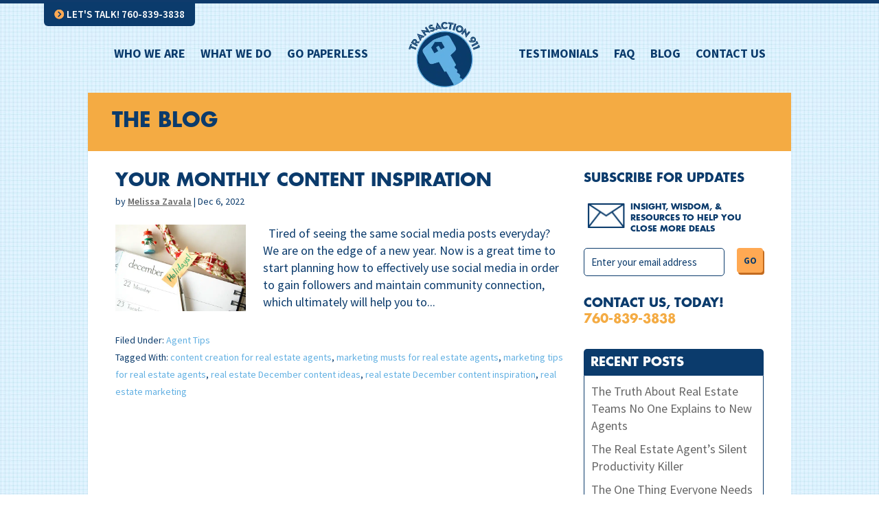

--- FILE ---
content_type: text/css
request_url: https://transaction911.com/wp-content/themes/divi-ETS-child-theme/style.css?ver=4.27.5
body_size: 7882
content:
/*
Theme Name: Divi Child Theme
Description: Divi Child Theme
Author:  Ryan Saucerman
Author URI:  https://www.explorethatstore.com/
Template: Divi
Version:  3.0.0
*/

@import url("../Divi/style.css");
 
/* =Theme customizations
------------------------------------------------------- */

@font-face {
    font-family: Futura;
    src: url(/wp-content/fonts/FuturaStd-Bold.otf);
    font-weight:800;
}

h1, h2, h3, h4, h5, h6 {
    font-weight: 800;
    text-transform: uppercase;
	font-family: Futura;
	font-weight:800;
	padding-bottom: 5px;
}

.btn {
    padding: 8px 20px;
    border-radius: 4px;
    display: inline-block;
    min-width: 150px;
    text-align: center;
    text-decoration: none!important;
    text-transform: uppercase;
	font-weight:700!important;
}

.yellow-btn {
    color: #0b3b6c;
    background: #ffa953;
    -webkit-box-shadow: 2px 3px 0px 0px rgba(195,107,31,1);
    -moz-box-shadow: 2px 3px 0px 0px rgba(195,107,31,1);
    box-shadow: 2px 3px 0px 0px rgba(195,107,31,1);
}

#main-content {
    background-color: transparent!important;
}

.et_pb_section {
    background-color: transparent!important;
}

p a{
	text-decoration:underline!important;
	font-weight:600!important;
}

p.med-p {
    font-weight: 600;
    font-size: 22px;
}

#et-secondary-nav li ul, #top-header {
    background-color: transparent;
}

#top-header a {
    color: #000!important;
	font-size:14px!important;
}

div#top-header {
    border-top: 5px solid #0f3b6c;
}

div#et-info a:last-of-type {
    display: none!important;
}

#et-info a {
    background: #0b3b6c;
    color: #fff!important;
    font-size: 15px!important;
    padding: 8px 15px;
    border-bottom-left-radius: 6px;
    border-bottom-right-radius: 6px;
    text-align: center!important;
}

#et-info a span {
    margin-right: 0!important;
}

#et-info #et-info-phone:before {
    position: relative;
    top: 0px;
    margin-right: 4px;
    content: "\f138";
    font-family: "Font Awesome 5 Free"!important;
    font-weight: 900!important;
    font-size: 14px;
    color: #ffa953;
}

blockquote {
    border-color: #66b1e2!important;
	font-size: 20px!important;
}

.single-post blockquote {
    border-color: #66b1e2!important;
    font-size: 22px!important;
    color: #66b1e2!important;
}

.lt-blue {
    color: #66b1e2;
}

.blue {
	color: #1c3b6d;
}

.yellow {
    color: #f4ab43!important;
}

.grey {
	color: #555555;
}

#main-content .container {
    padding-top: 135px!important;
}

h3.lt-blue{
	text-transform:unset;
}

.et_pb_widget.widget_recent_entries ul li a:hover {
    text-decoration: underline;
}

 .mobile_menu_bar:before {
    color: #0e3b6c;
}

#main-content ul ul {
    padding-bottom: 0px!important;
}


.page-what-we-do .et_pb_text_inner ul li {
    list-style: none;
    position: relative;
    margin-bottom: 10px;
}

.page-what-we-do .et_pb_text_inner ul li:before {
    content: "\4e";
    font-family: ETmodules;
    position: absolute;
    left: -20px;
}

#left-area ol, 
.comment-content ol, 
.entry-content ol, 
.et-l--body ol, 
.et-l--footer ol, 
.et-l--header ol, 
body.et-pb-preview #main-content .container ol {
    padding: 10px 0 23px 20px;
    line-height: 26px;
    list-style-position: outside;
    list-style-type: decimal;
}

#left-area ol li, 
.comment-content ol li, 
.entry-content ol li, 
.et-l--body ol li, 
.et-l--footer ol li, 
.et-l--header ol li, 
body.et-pb-preview #main-content .container ol li {
    margin-bottom: 5px;
}

/* ---------------------------------------------------
 == HOMEPAGE STYLES 
 --------------------------------------------------- */

.et_pb_row.et_pb_row_1.home-row-1.home-row {
    margin-top: 10px;
}

.home-row p.lg-p {
    font-size: 28px;
    line-height: 1.2em;
    padding-bottom: 16px;
}

.home-row-1 p {
    font-weight: 600;
    font-size: 20px;
    margin: 0 auto;
}

.home-row-2.home-row {
    padding: 50px 0 15px!important;
}

.home-row-2 .et_pb_module.et_pb_code.et_pb_code_0 {
    padding-top: 0px;
    padding-left: 35px!important;
    padding-right: 35px!important;
    padding-bottom: 40px!important;
}

.home-row-2 p{
	color:#fff;
}

.home-row-2 p.med-p {
    margin-bottom: 1em;
}

.home-row-4.home-row {
    margin-top: 15px;
    padding: 30px;
}


div#gform_wrapper_1,
div#gform_wrapper_3{
    margin: 0px!important;
}

.gform_wrapper li.hidden_label input {
    margin-top: 0px!important;
}

.gform_wrapper .gform_body input,.gform_wrapper .gform_body textarea {border: 1px solid #0b3b6c;border-radius: 5px;padding: 10px!important;}

.gform_wrapper .gform_body input::placeholder, 
.gform_wrapper .gform_body textarea::placeholder {
    color: #0b3b6c!important;
}

input#gform_submit_button_1,
input#gform_submit_button_2,
input#gform_submit_button_3,
input#gform_submit_button_4,
input#gform_submit_button_5,
input#gform_submit_button_6 {
    color: #0b3b6c;
    background: #ffa953;
    -webkit-box-shadow: 2px 3px 0px 0px rgba(195,107,31,1);
    -moz-box-shadow: 2px 3px 0px 0px rgba(195,107,31,1);
    box-shadow: 2px 3px 0px 0px rgba(195,107,31,1);
     padding: 9.5px 20px;
    border-radius: 4px;
    display: inline-block;
    text-align: center;
    text-decoration: none!important;
    text-transform: uppercase;
	font-weight:700!important;
	border:none!important;
}

input#gform_submit_button_3,
input#gform_submit_button_6 {
    padding: 9.5px!important;
    margin: 0px!important;
}

.home-row-5.home-row {
    padding-bottom: 0px;
    padding-top: 55px;
}

.help-mod {
    display: flex;
    align-items: center;
    padding: 15px 19px;
    border-radius: 4px;
    -webkit-box-shadow: 2px 3px 10px 2px rgba(0,0,0,0.2);
    -moz-box-shadow: 2px 3px 10px 2px rgba(0,0,0,0.2);
    box-shadow: 2px 3px 10px 2px rgba(0,0,0,0.2);
}

.help-mod h3 {
    margin-top: 20px!important;
    padding-bottom: 7px!important;
    font-weight: 600;
    font-family: 'Source Sans Pro',Helvetica,Arial,Lucida,sans-serif;
    text-transform: capitalize;
    font-size: 22px;
}

.gform_wrapper#gform_wrapper_2 {
    margin: 22px 0 0;
    max-width: 100%;
}

.gform_wrapper#gform_wrapper_2 ul li.gfield {
    margin-top: 12px;
    padding-top: 0;
}

.gform_wrapper#gform_wrapper_2 .gform_footer {
    padding: 0;
    margin: 16px 0 0;
    clear: both;
    width: 100%;
    text-align: left;
}

.gform_wrapper#gform_wrapper_2 li#field_2_5 {
    padding-right: 0px!important;
}

.home-row-7.home-row {
    padding-bottom: 45px;
}

/* ------------------------
 * PRIVACY POLICY  
 * ----------------------*/

#privacy h1,
#privacy h2 {
    text-shadow: none !important;
    padding-bottom: 30px;
    padding-top: 30px;
}

/* ---------------------------------------------------
 == OTHER PAGE GENERAL STYLES 
 --------------------------------------------------- */

.header-row {
    padding: 25px 35px!important;
}

.header-row h1 {
    padding-bottom: 0px!important;
    font-size: 40px;
}

.content-row {
    padding: 30px 40px 30px!important;
}

.content-row h2.uppercase,
.content-row h2{
    font-size: 26px;
	padding-bottom: 20px;
}

.content-row h3 {
    font-size: 20px;
	line-height: 1.2em;
    padding-bottom: 20px;
}

.content-row p {
    padding-bottom: 20px!important;
}

.content-row p img {
    margin-bottom: 10px;
}

h3.lead-h3 {
    background: #0b3b6c;
    color: #fff;
    padding: 10px 15px;
}

.sidebar-content {
    padding: 15px;
    border: 1px solid;
}

.sidebar-content img{
	margin-bottom:15px;
}

#recent-posts-3 h4.widgettitle,
#recent-posts-4 h4.widgettitle{
    background: #0b3b6c;
    color: #fff;
    padding: 10px;
    border-top-left-radius: 5px;
    border-top-right-radius: 5px;
}

#recent-posts-3 ul,
#recent-posts-4 ul {
    padding: 10px!important;
    border: 1px solid;
	border-bottom-left-radius: 5px;
    border-bottom-right-radius: 5px;
}

.widget_search #s {
    width: 70%;
    -webkit-border-radius: 3px;
    -moz-border-radius: 3px;
    border-radius: 3px;
    margin-right: 5px!important;
}

.widget_search #searchsubmit {
    position: static!important;
}

input#searchsubmit {
    color: #0b3b6c!important;
    background: #ffa953!important;
    -webkit-box-shadow: 2px 3px 0px 0px rgba(195,107,31,1);
    -moz-box-shadow: 2px 3px 0px 0px rgba(195,107,31,1);
    box-shadow: 2px 3px 0px 0px rgba(195,107,31,1);
    padding: 9.5px 20px;
    border-radius: 4px;
    display: inline-block;
    text-align: center;
    text-decoration: none!important;
    text-transform: uppercase;
    font-weight: 700!important;
    border: none!important;
}

div#custom_html-3 p.blue-back,
div#custom_html-4 p.blue-back{
    background: #0b3b6b!important;
    -webkit-box-shadow: 2px 3px 0px 0px rgba(195,107,31,1);
    -moz-box-shadow: 2px 3px 0px 0px rgba(195,107,31,1);
    box-shadow: 4px 5px 0px 0px rgb(97, 176, 227);
    color: #fff;
    padding: 10px 15px!important;
    border-radius: 5px;
    margin-top: 10px!important;
}

.enews-signup {
    display: flex;
    align-items: center;
    margin: 20px 0;
}

.enews-signup img{
	display:inline-block;
}

.enews-signup h5 {
    font-size: 12px!important;
    display: inline-block;
    width: 75%;
    margin-left: 8px;
    line-height: 1.4em;
    padding-bottom: 0px!important;
}

div#gform_wrapper_4 {
    margin: 0px;
}

.gform_wrapper#gform_wrapper_4 .gform_footer {
    padding: 0;
    margin: 16px 0 0;
    clear: both;
    width: 100%;
}

/* ---------------------------------------------------
 == BLOG OVERVIEW PAGE STYLES 
 --------------------------------------------------- */

.post-content:after {content: "";display: table;clear: both;}

.post-content {
    margin-bottom: 35px;
}

.posts-row article h2.entry-title {
    padding-bottom: 5px;
    font-size: 26px!important;
}

.categories-tags {
    clear: both;
}

.categories-tags p {
    padding-bottom: 0px!important;
}

.categories-tags p a {
    font-weight: 500!important;
    text-decoration: none!important;
}

article.et_pb_post:after {
    content: "";
    display: table;
    clear: both;
}

.categories-tags p {
    padding-bottom: 0px!important;
    font-size: 14px;
}

.textwidget.custom-html-widget {
    margin-bottom: 30px;
}

/* ---------------------------------------------------
 == BLOG DETAIL PAGES STYLES 
 --------------------------------------------------- */

.single .post-header-row,
.archive .post-header-row {
    background-color: #f4ab43;
    padding: 25px 35px!important;
}

.single .post-content,
.archive .post-content{
    padding: 30px 40px 30px!important;
    background: #fff;
}

.single .post-header-row h1 {
    padding-bottom: 0px!important;
    font-size: 40px;
    color: #fff;
}

.single .categories-tags {
    margin-top: 20px;
    margin-bottom: 15px;
}

#comment-wrap {
    padding-top: 0px;
}



.ts-text-portion h4.uppercase {
    font-size: 40px;
    color: #fff;
}

.ts-text-portion p.lg-p {
    font-size: 28px;
    color: #fff;
}

.bottom-section {
    clear: both;
    margin-top: 10px;
    padding-top: 10px;
    border-top: 2px dotted #fff;
}
.bottom-section::after {
	content:"";
	display:table;
	clear:both;
}

.bs-text-portion {
    margin-left: 20px;
}

.bs-text-portion h5 {
    color: #fff;
    font-size: 21px;
}

.bs-text-portion p.lg-p {
    color: #fff;
    font-size: 23px;
}

.blog-newsletter-section {
    max-width: 830px;
    background: #66b1e2;
    padding: 20px 60px;
}

.gform_wrapper#gform_wrapper_3 .gform_footer {
    padding: 0;
    margin: 16px 0 0;
    clear: both;
    width: 100%;
}

#custom_html-7 .textwidget.custom-html-widget ul li{
	padding-left:0px!important;
}

#footer-widgets .footer-widget li:before{
	display:none!important;
}

#custom_html-8 li {
    padding-left: 0px!important;
    font-size: 44px;
    display: inline-block;
    margin-right: 5px;
}

#main-footer .footer-widget h4 {
    color: #ffffff;
    margin-bottom: 10px;
}

#custom_html-6 p {
    padding-bottom: .5em;
}

#custom_html-6 p a{
    text-decoration:none!important;
}

#custom_html-6 p a:hover{
    text-decoration:underline!important;
}

body img.gform_ajax_spinner {
 display: none !important;
}

.blog-newsletter-section .bottom-section .bs-text-portion h5 {
    display: none !important;
}

.blog-newsletter-section .bottom-section .bs-text-portion {
    margin-top: 10px !important;
}

/* ---------------------
 * FAQ PAGE STYLES  
 * ---------------------*/

.faq-section {
    max-width: 890px;
    margin-left: auto;
    margin-right: auto;
    border: none;
    padding-left: 18px !important;
    padding: 0;
}

.faq-section.et_pb_toggle .et_pb_toggle_title {
    color: #0b3b6c;
	font-family: "Source Sans Pro", Helvetica, Arial, Lucida, sans-serif;
    padding-bottom: 15px;
    font-size: 22px;
	font-weight: 600;
	position: relative;
	line-height: 1.3em;
	text-transform: initial;
}

.faq-section {
    border-bottom: 1px solid #d7d7d7;
    margin-bottom: 25px !important;
}

.faq-section .et_pb_toggle_title:before {
    display: block !important;
    content: '\f067' !important;
    font-family: "Font Awesome 5 Free" !important;
    font-weight: 800;
    color: #66b1e2;
    font-size: 24px;
    left: -35px;
    top: 12px;
}

.faq-section.et_pb_toggle_open .et_pb_toggle_title:before {
    content: '\f068' !important;
}

.faq-section.et_pb_toggle_close {
    background-color: transparent;
}

.faq-section.et_pb_toggle .et_pb_toggle_content {
	padding-left: 0px;
	padding-right: 20px;
	padding-top: 0;
	padding-bottom: 25px;
}


/* ---------------------------------------------------
 * NEW LANDING PAGE STYLES 
 * ---------------------------------------------------*/

.lp-header-text h1 {
    text-transform: none;
}

.lp-header-text p {
    width: 75%;
    margin: 10px auto 20px;
}

.side-by-side-btns {
    display: flex;
    justify-content: center;
    flex-flow: wrap;
    align-items: center;
}

.side-by-side-btns i.fas.fa-chevron-right {
    font-size: 18px;
}

.side-by-side-btns a:first-child {
    margin-right: 20px;
}

.side-by-side-btns a {
	margin-bottom: 10px;
}

a.btn.lp-yellow-btn {
    color: #0b3b6c;
    background: #ffa953;
    -webkit-box-shadow: 0px 3px 0px 0px rgba(195,107,31,1);
    -moz-box-shadow: 0px 3px 0px 0px rgba(195,107,31,1);
    box-shadow: 0px 3px 0px 0px rgba(195,107,31,1);
}

a.btn.lp-white-btn {
    color: #0b3b6c;
    background: #ffffff;
    -webkit-box-shadow: 0px 3px 0px 0px rgba(195,107,31,1);
    -moz-box-shadow: 0px 3px 0px 0px rgba(195,107,31,1);
    box-shadow: 0px 3px 0px 0px rgba(195,107,31,1);
}

/* a.btn.lp-yellow-btn:after {
	font-family: "Font Awesome 5 Free"!important;
    content: "\f054";	
} */

a.btn.blue-btn.phone {
    color: #ffffff;
    background: #0b3b6c;
    -webkit-box-shadow: 0px 3px 0px 0px rgba(195,107,31,1);
    -moz-box-shadow: 0px 3px 0px 0px rgba(195,107,31,1);
    box-shadow: 0px 3px 0px 0px #0b3561;
}

a.phone:before {
	font-family: 'ETmodules';
    content: "\e090";	
}

.lp-task-list p.blue {
    font-size: 24px;
    font-weight: 700;
    padding-bottom: 10px;
}

ul.checks-list {
    padding-left: 0;
}

.lp-task-list ul {
	list-style-type: none;
}

.lp-task-list ul li {
	color: #555555;
	padding-bottom: 5px;
}

ul.checks-list li {
    font-size: 16px;
	display: flex;
}

ul.checks-list li:before {
    margin-right: 10px;
    content: "\f00c";
    font-family: "Font Awesome 5 Free"!important;
    font-weight: 900!important;
    color: #ffa953;
}

.our-guarentee-blurb p.lt-blue,
.happy-clients p.lt-blue {
	font-weight: 700;
	font-size: 26px;
	font-family: Futura;
}

.our-guarentee-blurb p.lt-blue {
	padding-bottom: 5px;
}

.our-guarentee-blurb h2 {
	padding-bottom: 15px;
}

.our-guarentee-blurb a {
    font-size: 18px;
}

.our-guarentee-blurb i.fas.fa-chevron-right,
.lp-yellow-section i.fas.fa-chevron-right {
    font-size: 14px;
}

.lp-yellow-section {
    padding: 20px 0;
}

.lp-yellow-section h3 {
    padding-bottom: 20px;
}

.our-coordination-title h2 {
	position: relative;
	overflow: hidden;
	text-align: center;
}

.our-coordination-title h2 span {
	display: inline-block;
	vertical-align: baseline;
	zoom: 1;
	*display: inline;
	*vertical-align: auto;
	position: relative;
	padding: 0 20px;
}

.coordination-blurbs p {
    padding-bottom: 0;
}

.coordination-blurbs p.blue.last {
    width: 104%;
}

.coordination-blurbs p.grey {
	font-size: 16px;
}

.our-coordination-title h2 span:before,
.our-coordination-title  h2 span:after {
	content: '';
    display: block;
    width: 1000px;
    position: absolute;
    top: 0.4em;
    border-top: 2px solid #62b0e2;
}

.our-coordination-title h2 span:before {
	right: 100%;
}

.our-coordination-title h2 span:after {
	left: 100%;
}

.et_pb_slide_content {
    text-shadow: none !important;
}

.our-team-lp {
    display: flex;
    align-items: center;
}

.our-team-lp .et_pb_team_member_image {
	margin-right: 5%;
}

.lp-pricing-blurb {
    display: flex;
}

.vl {
	border-left: 2px solid #ff9900;
	margin: 0 20px;
}

.single-side p:first-child,
.dual-side p:first-child {
    font-weight: 700;
    padding-bottom: 5px;
    margin-top: 5px;
}

p.cost {
	font-size: 42px;
    font-weight: 700;
	padding-bottom: 25px;	
}

p.sm-text {
    color: #555555;
    font-size: 16px;
    padding-top: 15px;
}

.lp-bottom-links a.btn.blue-btn.phone {
    margin: 0 auto 20px;
}

.lp-bottom-links a.link {
    color: #ff9900;
    border-bottom: 1px solid #ff9900;
    font-weight: 600;
}

#triangle-down:after {
    width: 0;
    height: 0px;
    content: '';
    border-left: 110px solid transparent;
    border-right: 110px solid transparent;
    border-top: 100px solid #ffffff;
    bottom: -40px;
    right: 0px;
    z-index: 1;
    position: absolute;
    top: 100%;
    left: 50%;
    transform: translate(-50%, -50%);
}

div#JPO {
    background: #fff;
    padding: 50px;
    width: 40%;
    text-shadow: none;
}

a.close-btn.JPO_close {
    text-shadow: none;
    position: absolute;
    right: 0;
    top: -30px;
	color: #17376a;
}

.get-started-block {
	text-align: center;
}

h2.et_pb_slide_title {
    text-shadow: none;
}

.lp-header-logo-mobile {
    padding: 20px 0 10px;
    text-align: center;
    background-color: #fff !important;
	max-width: 50%;
    margin: 0 auto;
}

.lp-header-text-mobile {
    padding: 30px 10px 10px;
    text-align: center;
}

.lp-header-text-mobile h1 {
	font-size: 26px;
    line-height: 1.2em;
    text-transform: inherit;
}

.lp-header-text-mobile p {
	color: #555555;
	font-size: 20px;
}

.side-by-side-btns-mobile {
    margin-top: 10px;
}

.side-by-side-btns-mobile .btn {
	padding: 12px 20px;
    width: 100%;
    margin: 10px auto;
    border-radius: 2px;
}

.footer-form p {
	padding-bottom: 0 !important;
}

#gform_5 input,
#gform_5 textarea {
    border: 1px solid #555555;
    border-radius: 0;
}

#gform_5 input::placeholder,
#gform_5 textarea::placeholder {
    color: #555555 !important;
}

.gform_footer.top_label {
    text-align: center;
}

i.fas.fa-chevron-down {
    font-size: 12px;
}

.have-questions h3,
.our-team-lp h4,
.lp-yellow-section h3,
h2.et_pb_slide_title,
.our-guarentee-blurb h2 {
    text-transform: inherit;
}

.et-pb-arrow-next, .et-pb-arrow-prev {
    position: absolute;
    z-index: 100;
    top: 50%;
    margin-top: -24px;
    opacity: 1 !important;
    color: #1c3b6d !important;
    font-size: 48px;
    -webkit-transition: none;
    -moz-transition: none;
    transition: none;
}

.et-pb-arrow-next {
	right: 0 !important;
}

.et-pb-arrow-prev {
	left: 0 !important
}

.our-guarentee-blurb h2 {
    width: 85%;
    margin: 0 auto;
}

div#custom_html-3 {
    margin-bottom: 0px!important;
}

.single-post article h2, .single-post article h3 {
    line-height: 1.3em;
}

/* ---------------------------------------------------
 == MEDIA QUERIES STYLES 
 --------------------------------------------------- */

@media (max-width: 500px) {
	div#JPO {
    	background: #fff;
    	padding: 20px 15px !important;
    	width: 90% !important;
    	text-shadow: none;
	}
	
	a.close-btn.JPO_close {
		text-shadow: none;
		position: absolute;
		right: 0;
		top: -15px;
		color: #17376a;
	}
	
}

@media (max-width:767px) and (min-width: 501px) {
	div#JPO {
		background: #fff;
		padding: 40px 30px;
		width: 90%;
		text-shadow: none;
	}
}

@media (max-width:640px){
	.faq-section h5.et_pb_toggle_title {
		padding-right: 0 !important;
		font-size: 20px !important;
	}
	
	body .gform_wrapper#gform_wrapper_1 ul li.gfield {
		margin-top: 0!important;
		padding-top: 0;
	}
	
	.gform_wrapper#gform_wrapper_1 .gform_footer {
		padding: 0;
		margin: 10px 0 0;
		clear: both;
		width: 100%;
	}
	
	.home-row .et_pb_column.et_pb_column_1_2.et_pb_column_6.et_pb_css_mix_blend_mode_passthrough{
		margin-bottom:20px;
	}
	
	div#gform_wrapper_4 {
		margin-bottom: 20px;
	}
}

@media only screen and (min-width: 641px){
	.gform_wrapper form.gf_simple_horizontal div.gform_body {
		width: 100%!important;
		max-width: 100%!important;
	}
	
	.gform_wrapper form.gf_simple_horizontal {
		width: 100%!important;
		margin: 0 auto;
	}
	
	.gform_wrapper#gform_wrapper_1 .gform_footer input.button, .gform_wrapper#gform_wrapper_1 .gform_footer input[type=submit] {
		font-size: 1em;
		width: auto;
		margin: 0;
	}
	
	.gform_wrapper#gform_wrapper_2 .top_label li.gfield.gf_left_half .ginput_container:not(.gfield_time_hour):not(.gfield_time_minute):not(.gfield_time_ampm):not(.ginput_container_date):not(.ginput_quantity):not(.datepicker), 
	.gform_wrapper#gform_wrapper_2 .top_label li.gfield.gf_right_half .ginput_container:not(.gfield_time_hour):not(.gfield_time_minute):not(.gfield_time_ampm):not(.ginput_container_date):not(.ginput_quantity):not(.datepicker) {
		margin: 0 0;

	}
	
	.gform_wrapper#gform_wrapper_2 .top_label li.gfield.gf_left_half {
		padding-right: 9px;
	}
	
	.gform_wrapper#gform_wrapper_2 .top_label li.gfield.gf_right_half {
		padding-right: 0px;
	}
	
	li#field_2_1, li#field_2_2 {
		margin-top: 0px!important;
	}
	
	.gform_wrapper#gform_wrapper_4 .top_label li.gfield.gf_left_half, 
	.gform_wrapper#gform_wrapper_4 .top_label li.gfield.gf_right_half {
		display: -moz-inline-stack;
		display: inline-block;
		vertical-align: top;
		width: 50%;
		padding-right: 10px;
		float: none;
	}
	
	li#field_4_5, li#field_4_7{
		margin-top: 0px;
	}
	
	li#field_4_2, li#field_4_3{
		margin-top: 7px;
	}
	
	.gform_wrapper form.gf_simple_horizontal div.gform_body, .gform_wrapper form.gf_simple_horizontal div.gform_footer.top_label {
		vertical-align: top!important;
	}
	
	.gform_wrapper#gform_wrapper_1 form.gf_simple_horizontal div.gform_body ul.top_label li.gfield#field_1_2 {
		display: table-cell;
		padding-right: 0!important;
		height: auto;
	}
	
}

@media (max-width:767px){
		
	.home-row-0.home-row {
		padding: 0px!important;
		background: transparent!important;
	}
	
	.home-row-0 h1, .home-row-0 p {
		color: #0b3b6c!important;
	}
	
	.home-row-0 .et_pb_column.et_pb_column_3_5.et_pb_column_0.et_pb_css_mix_blend_mode_passthrough {
		margin-bottom: 0px!important;
	}
	
	.home-row-0 h1 br, .home-row-0 p br {
		display: none;
	}
	
	.et_pb_row.et_pb_row_2.home-row-2.home-row, 
	.et_pb_row.et_pb_row_4.home-row-4.home-row {
		width: 100%!important;
	}
	
	.content-row h2.uppercase {
		font-size: 29px;
		padding-bottom: 20px;
	}
	
	span.pages {
		display: block;
	}
	
	a.last {
		display: block;
	}

	body.admin-bar.et_fixed_nav.et_secondary_nav_two_panels #main-header, body.admin-bar.et_non_fixed_nav.et_transparent_nav.et_secondary_nav_two_panels #main-header {
		top: 72px;
	}
	
	.et_header_style_split #logo {
		max-height: 100px!important;
	}
	
	.et_header_style_split .et_mobile_menu {
		top: 10px;
	}
	
	.et_header_style_split #main-header .container, .et_header_style_split #main-header .logo_container {
		z-index: 2;
		text-align: left;
	}
	
	.et_pb_section.et_pb_section_0.et_section_regular.et_pb_section_first {
		padding-top: 170px!important;
	}
	
	p.lg-p {
		font-size: 24px!important;
	}
		
	.et_pb_row.et_pb_row_1.home-row-1.home-row {
		background: #fff;
		padding: 20px;
		margin: 20px auto;
		-webkit-box-shadow: 2px 3px 10px 2px rgba(0,0,0,0.2);
		-moz-box-shadow: 2px 3px 10px 2px rgba(0,0,0,0.2);
		box-shadow: 2px 3px 10px 2px rgba(0,0,0,0.2);
	}
	
	.header-row h1 {
		padding-bottom: 0px!important;
		font-size: 32px;
	}

	.header-row {
		padding: 25px 15px!important;
	}
	
	.widget_search #s {
		width: 64%;
		-webkit-border-radius: 3px;
		-moz-border-radius: 3px;
		border-radius: 3px;
		margin-right: 5px!important;
	}
	
	.desktop{display:none!important;}
	
	.home-row-4 p.med-p {
		font-weight: 600;
		font-size: 26px;
	}
	
	img.alignleft.size-full.wp-image-2111 {
    	display: block!important;
		float: none;
		margin: 0 auto 10px;
	}
	
	.blog-newsletter-section {
		padding: 20px 20px;
	}
	
	.ts-text-portion h4.uppercase {
		font-size: 38px;
		color: #fff;
		line-height: 1.2em;
	}
	
	ul#gform_fields_3 {
		padding: 0px;
	}
	
	.bs-text-portion {
		margin-left: 0px;
		margin-top: 20px;
	}
	
	.our-guarentee-blurb p.lt-blue,
	.happy-clients p.lt-blue {
		font-weight: 700;
		font-size: 24px;
		font-family: Futura;
	}
	
	.et_pb_row_1 p br {
    	display: none;
	}
}


@media (min-width:768px) and (max-width:980px){
	
	body.admin-bar.et_fixed_nav.et_secondary_nav_enabled #main-header, body.admin-bar.et_non_fixed_nav.et_transparent_nav.et_secondary_nav_enabled #main-header {
		top: 38px;
	}
	
	.et_header_style_split #main-header .container, .et_header_style_split #main-header .logo_container {
		z-index: 2;
		text-align: left;
	}
	
	.et_pb_row,
	.single-post #main-content .container {
		width: 90%;
	}
	
	.et_pb_row.et_pb_row_0.home-row-0.home-row {
		padding: 65px 30px 70px;
	}
	
	.home-row-0 .et_pb_column.et_pb_column_3_5 {
		margin-bottom: 0px!important;
	}
	
	.home-row-0 h1 {
		font-size: 38px;
	}
	
	.et_pb_row.et_pb_row_0.home-row-0.home-row {
		background-image: url('https://transaction911.com//wp-content/uploads/2019/05/HP-Header-BG-Image.jpg'), linear-gradient(rgba(0,0,0,.15),rgba(0,0,0,.25));
		background-size: cover;
	}
	
	.home-section-0.home-section {
		padding-top: 140px!important;
	}
	
	.home-row-1 p {
		width: 80%;
	}
	
	body.admin-bar.et_fixed_nav.et_secondary_nav_two_panels #main-header, body.admin-bar.et_non_fixed_nav.et_transparent_nav.et_secondary_nav_two_panels #main-header {
		top: 85px!important;
	}
	
	.et_header_style_split #logo {
		max-height: 100px;
	}
		
	.et_header_style_split .et_mobile_menu {
		top: 8px;
	}
	
	.et_pb_section.et_pb_section_0.et_section_regular.et_pb_section_first {
		padding-top: 140px!important;
	}
	
	.wp-pagenavi {
		text-align: center;
	}
	
	.m-one-half {
		width: 50%;
		display: inline-block;
		float: left;
	}
	
	.header-row {
		padding: 25px 25px!important;
	}
	
		
	img.alignleft.size-full.wp-image-2111 {
    	display: block!important;
		float: none;
		margin: 0 auto 10px;
	}
	
	.et_pb_column .et_pb_team_member_image {
    	float: left;
    	margin: 0 30px 0 0;
    	text-align: left;
    	width: auto !important;
	}
	
	div#JPO {
		background: #fff;
		padding: 50px;
		width: 75%;
		text-shadow: none;
	}
}

@media (max-width:980px){
	.et_header_style_split #main-header .mobile_nav {
		background-color: transparent!important;
	}
	
	span.select_page {
		display: none!important;
	}
	
	.et_header_style_split #et_mobile_nav_menu {
		margin-top: 0px!important;
	}
	
	#main-header .et_mobile_menu {
		background-color: #fff!important;
	}
	
	.et_pb_section.et_pb_section_0.home-section-0.home-section {
		padding-bottom: 0px!important;
	}
	
	.home-row-7 .et_pb_column.et_pb_column_3_5.et_pb_column_13.et_pb_css_mix_blend_mode_passthrough {
		margin-bottom: 0px!important;
	}
	
	.content-row .et_pb_column {
		width: 100%;
		margin-bottom: 10px;
	}
	
	.content-row {
		padding: 30px 25px 40px!important;
	}
	
	.et_pb_row,
	.single-post #main-content .container,
	.archive #main-content .container{
		width: 90%!important;
	}
		
	.mobile_menu_bar:before {
		position: relative;
		top: -60px;
		left: 0;
		font-size: 32px;
		content: "\61";
		cursor: pointer;
	}

	
	.et_pb_column .et_pb_blog_grid .column.size-1of2, .et_pb_column .et_pb_widget {
		float: left;
		clear: none;
		width: 100%;
		margin: 0 5.5% 7.5% 0;
	}
	
	.et_pb_column.et_pb_column_1_4.et_pb_column_2.et_pb_css_mix_blend_mode_passthrough {
		margin-top: 40px;
	}
	
	#main-content .container {
		padding-top: 155px!important;
	}

	
	#et-info {
		float: right;
	}
		
	.categories-tags {
		margin-top: 15px;
	}

}

@media (min-width:768px){
	
	.shadow{
		-webkit-box-shadow: 2px 3px 10px 2px rgba(0,0,0,0.2);
		-moz-box-shadow: 2px 3px 10px 2px rgba(0,0,0,0.2);
		box-shadow: 2px 3px 10px 2px rgba(0,0,0,0.2);
	}
	
	

	
}

@media (min-width:981px){
	.et_header_style_split .centered-inline-logo-wrap #logo, .et_header_style_split .et-fixed-header .centered-inline-logo-wrap #logo {
		height: auto;
		max-height: 145%!important;
	}

	.et_header_style_split .centered-inline-logo-wrap {
		width: auto;
		height: 95px!important;
	}
	
	li.centered-inline-logo-wrap {
		width: 197px!important;
	}
	
	.home-row-6.home-row .et_pb_column_1_3 {
		width: 30.667%;
	}

	.home-row-6.home-row .et_pb_column {
		margin-right: 3.5%;
	}
	
	.home-row-4.home-row {
		margin-top: 15px;
		padding: 25px;
		display: flex;
		align-items: center;
	}
	
	.home-row.home-row-2 .one_half,
	.home-row.home-row-4 .et_pb_column_1_2{
		width: 48.25%;
	}

	.home-row.home-row-2 .one_half,
	.home-row.home-row-4 .et_pb_column{
		margin-right: 2.5%;
	}
	
	.et_pb_row {
		width: 90%!important;
	}
	
	.home-row-0.home-row .et_pb_column_3_5 {
		width: 84.8%!important;
		margin-right:0!important;
	}
	
	.et_pb_row.et_pb_row_0.home-row-0.home-row {
		padding: 125px 40px 140px;
	}
	
	.home-row h1 {
		font-size: 50px;
	}

	h2 {
		font-size: 35px;
	}
	
	p.med-p {
		font-size: 18px;
	}
	
	.help-mod {
		min-height: 450px;
	}
	
	.container.clearfix.et_menu_container,
	#top-header .container{
		width: 90%!important;
	}
	
	.home-row-1 p {
		width: 80%;
	}
	
	#et-secondary-nav li:first-of-type {
		margin-right: 7.5px;
		padding-right: 7.5px;
	}
	
	#et-secondary-menu>ul>li a {
		padding-bottom:0px;
	}
	
	.content-row {
		margin-bottom: 50px;
	}
	
	.post-image {
		width: 29%;
		float: left;
		margin-right: 25px;
	}

	.post-info {
		width: 66%;
		float: left;
	}
	
	.et_right_sidebar #sidebar {
		padding-left: 0px;
	}
	
	#main-content .container:before {
		display:none;
	}
	
	.et_pb_gutter.et_pb_gutters2 #sidebar,
	.et_pb_gutters2 #sidebar .et_pb_column_1_4, .et_pb_gutters2.et_pb_row #sidebar .et_pb_column_1_4{
		width: 27.75%;
	}
	
	.et_pb_gutter.et_pb_gutters2 #left-area,
	.et_pb_gutters2 .et_pb_column_3_4, .et_pb_gutters2.et_pb_row .et_pb_column_3_4{
		width: 72.25%;
	}
	
	.et_pb_gutters2.et_right_sidebar #left-area, .et_pb_gutters2 .et_pb_column_3_4, .et_pb_gutters2.et_pb_row .et_pb_column_3_4 {
		padding-right: 3%;
		margin-right: 0px;
	}
	
	.widget_search #s {
		width: 65%;
	}
	
	.gform_wrapper#gform_wrapper_3 form.gf_simple_horizontal div.gform_body ul.top_label li.gfield {
		display: table-cell;
		padding-right: .5em;
		height: auto;
	}
	
	#top-menu li {
		display: inline-block;
		padding-right: 18px;
		font-size: 14px;
	}
	
	.et_pb_column_1_4 h4 {
		font-size: 17px;
	}
	
	#custom_html-7 .textwidget.custom-html-widget ul li {
		width: 50%;
		display: inline-block;
		float: left;
	}
	
	.ts-text-portion h4.uppercase {
		font-size: 40px;
	}
	
	.top-section {
		display: flex;
		align-items: center;
	}
	
	.ts-text-portion p.lg-p {
		font-size: 22px;
	}
	
	.bs-text-portion h5 {
		color: #fff;
		font-size: 18px;
	}
	
	.bs-text-portion p.lg-p {
		color: #fff;
		font-size: 20px;
	}
	
	.our-coordination-title h2 {
		font-size: 24px !important;
	}
	
}
@media (min-width: 1025px) {
	.mobile{display:none!important;}
}
@media (max-width: 1024px) and (min-width: 981px) {
	div#JPO {
		background: #fff;
		padding: 50px;
		width: 65%;
		text-shadow: none;
	}
	.desktop{display:none!important;}
}

@media (min-width:1350px){
	p.med-p {
		font-size: 20px;
	}
	
	.widget_search #s {
		width: 70%;
	}
	
	.gform_wrapper#gform_wrapper_3 form.gf_simple_horizontal div.gform_body ul.top_label li.gfield {
		display: table-cell;
		padding-right: .25em;
		height: auto;
	}
	
	#top-menu li {
		display: inline-block;
		padding-right: 22px;
		font-size: 14px;
	}
	
	.post-image {
		width: 30%;
		float: left;
		margin-right: 25px;
	}
	
	.et_pb_column_1_4 h4 {
		font-size: 18px;
	}
	
		.bottom-section div.bs-form-portion,
	.bottom-section div.bs-text-portion{
		width: 98%;
		display: inline-block;
		float: left;
	}
}

@media (max-width: 1440px) and (min-width: 1026px) {
	div#JPO {
		background: #fff;
		padding: 50px;
		width: 45%;
		text-shadow: none;
	}
}

@media only screen and (min-width: 1707px){
	.home-row-0.home-row .et_pb_column_3_5 {
		width: 57.8%!important;
		margin-right:5.5%!important;
	}
	
	.et_pb_row.et_pb_row_0.home-row-0.home-row {
		padding: 175px 70px 200px;
	}
	
	.home-row h1 {
		font-size: 55px;
	}

	
	p.med-p {
		font-size: 22px;
	}
	
	.help-mod {
		min-height: 350px;
	}
	
	.home-row-1 p {
		width: 70%;
	}
	
	.ts-text-portion h4.uppercase {
		font-size: 49px;
	}
	
	.ts-text-portion p.lg-p {
		font-size: 28px;
	}
	
	.bs-text-portion h5 {
		color: #fff;
		font-size: 21px;
	}
	
	.bs-text-portion p.lg-p {
		color: #fff;
		font-size: 23px;
	}

}

#gform_wrapper_1 .gform_footer {
    /*margin-top: -80px;
    margin-right: -150px;
    float: right;*/
	text-align: left;
}

@media (max-width: 480px) {
    #gform_wrapper_1 .gform_footer {
        margin-top:0;
        margin-right: 0;
        float: none;
    }
}
@media (max-width: 375px) {
    #field_1_2 {
        overflow: hidden;
    }
}


--- FILE ---
content_type: text/css
request_url: https://transaction911.com/wp-content/et-cache/global/et-divi-customizer-global.min.css?ver=1768418203
body_size: 1587
content:
body,.et_pb_column_1_2 .et_quote_content blockquote cite,.et_pb_column_1_2 .et_link_content a.et_link_main_url,.et_pb_column_1_3 .et_quote_content blockquote cite,.et_pb_column_3_8 .et_quote_content blockquote cite,.et_pb_column_1_4 .et_quote_content blockquote cite,.et_pb_blog_grid .et_quote_content blockquote cite,.et_pb_column_1_3 .et_link_content a.et_link_main_url,.et_pb_column_3_8 .et_link_content a.et_link_main_url,.et_pb_column_1_4 .et_link_content a.et_link_main_url,.et_pb_blog_grid .et_link_content a.et_link_main_url,body .et_pb_bg_layout_light .et_pb_post p,body .et_pb_bg_layout_dark .et_pb_post p{font-size:18px}.et_pb_slide_content,.et_pb_best_value{font-size:20px}body{color:#0b3b6c}h1,h2,h3,h4,h5,h6{color:#0b3b6c}body{line-height:1.4em}.container,.et_pb_row,.et_pb_slider .et_pb_container,.et_pb_fullwidth_section .et_pb_title_container,.et_pb_fullwidth_section .et_pb_title_featured_container,.et_pb_fullwidth_header:not(.et_pb_fullscreen) .et_pb_fullwidth_header_container{max-width:1230px}.et_boxed_layout #page-container,.et_boxed_layout.et_non_fixed_nav.et_transparent_nav #page-container #top-header,.et_boxed_layout.et_non_fixed_nav.et_transparent_nav #page-container #main-header,.et_fixed_nav.et_boxed_layout #page-container #top-header,.et_fixed_nav.et_boxed_layout #page-container #main-header,.et_boxed_layout #page-container .container,.et_boxed_layout #page-container .et_pb_row{max-width:1390px}a{color:#62b0e2}#main-header,#main-header .nav li ul,.et-search-form,#main-header .et_mobile_menu{background-color:rgba(255,255,255,0)}.nav li ul{border-color:#0b3b6c}.et_header_style_centered .mobile_nav .select_page,.et_header_style_split .mobile_nav .select_page,.et_nav_text_color_light #top-menu>li>a,.et_nav_text_color_dark #top-menu>li>a,#top-menu a,.et_mobile_menu li a,.et_nav_text_color_light .et_mobile_menu li a,.et_nav_text_color_dark .et_mobile_menu li a,#et_search_icon:before,.et_search_form_container input,span.et_close_search_field:after,#et-top-navigation .et-cart-info{color:#0b3b6c}.et_search_form_container input::-moz-placeholder{color:#0b3b6c}.et_search_form_container input::-webkit-input-placeholder{color:#0b3b6c}.et_search_form_container input:-ms-input-placeholder{color:#0b3b6c}#top-menu li a{font-size:18px}body.et_vertical_nav .container.et_search_form_container .et-search-form input{font-size:18px!important}#top-menu li a,.et_search_form_container input{font-weight:bold;font-style:normal;text-transform:uppercase;text-decoration:none}.et_search_form_container input::-moz-placeholder{font-weight:bold;font-style:normal;text-transform:uppercase;text-decoration:none}.et_search_form_container input::-webkit-input-placeholder{font-weight:bold;font-style:normal;text-transform:uppercase;text-decoration:none}.et_search_form_container input:-ms-input-placeholder{font-weight:bold;font-style:normal;text-transform:uppercase;text-decoration:none}#top-menu li.current-menu-ancestor>a,#top-menu li.current-menu-item>a,#top-menu li.current_page_item>a{color:#0b3b6c}#main-footer{background-color:#0b3b6c}#main-footer .footer-widget h4,#main-footer .widget_block h1,#main-footer .widget_block h2,#main-footer .widget_block h3,#main-footer .widget_block h4,#main-footer .widget_block h5,#main-footer .widget_block h6{color:#ffffff}.footer-widget li:before{border-color:#ffffff}#footer-widgets .footer-widget li:before{top:12.3px}.bottom-nav,.bottom-nav a,.bottom-nav li.current-menu-item a{color:#ffffff}#et-footer-nav .bottom-nav li.current-menu-item a{color:#ffffff}#footer-info,#footer-info a{color:#ffffff}#footer-bottom .et-social-icon a{color:#ffffff}#main-header{box-shadow:none}.et-fixed-header#main-header{box-shadow:none!important}@media only screen and (min-width:981px){.et_pb_section{padding:0% 0}.et_pb_fullwidth_section{padding:0}.et_header_style_split #main-header .centered-inline-logo-wrap{width:auto;height:80px}.et_header_style_split #main-header.et-fixed-header .centered-inline-logo-wrap{width:auto;height:54px}.et_header_style_split .centered-inline-logo-wrap #logo,.et_header_style_split .et-fixed-header .centered-inline-logo-wrap #logo{height:auto;max-height:100%}.et-fixed-header #top-menu a,.et-fixed-header #et_search_icon:before,.et-fixed-header #et_top_search .et-search-form input,.et-fixed-header .et_search_form_container input,.et-fixed-header .et_close_search_field:after,.et-fixed-header #et-top-navigation .et-cart-info{color:#0b3b6c!important}.et-fixed-header .et_search_form_container input::-moz-placeholder{color:#0b3b6c!important}.et-fixed-header .et_search_form_container input::-webkit-input-placeholder{color:#0b3b6c!important}.et-fixed-header .et_search_form_container input:-ms-input-placeholder{color:#0b3b6c!important}.et-fixed-header #top-menu li.current-menu-ancestor>a,.et-fixed-header #top-menu li.current-menu-item>a,.et-fixed-header #top-menu li.current_page_item>a{color:#0b3b6c!important}}@media only screen and (min-width:1537px){.et_pb_row{padding:30px 0}.et_pb_section{padding:0px 0}.single.et_pb_pagebuilder_layout.et_full_width_page .et_post_meta_wrapper{padding-top:92px}.et_pb_fullwidth_section{padding:0}}	body,input,textarea,select{font-family:'Source Sans Pro',Helvetica,Arial,Lucida,sans-serif}#main-header,#et-top-navigation{font-family:'Source Sans Pro',Helvetica,Arial,Lucida,sans-serif}#gform_wrapper_6 .gform_required_legend{display:none}#gform_wrapper_4 .gform_footer.top_label{text-align:left}@media (max-width:1050px) and (min-width:981px){#top-menu li{padding-right:8px}}.post img.aligncenter{margin-left:0!important;margin-right:0}@media (max-width:1100px) and (min-width:981px){.widget_search #s{width:100%}.widget_search #searchsubmit{position:static!important;margin-top:10px!important;width:100%}}@media (max-width:980px){.home .one_half{width:100%}.et_pb_row.et_pb_row_1.home-row-1.home-row{margin:50px auto}.help-mod{padding:35px 19px}}@media (max-width:426px){.ts-text-portion h4.uppercase{font-size:30px}.blog-newsletter-section #gform_wrapper_6 .gf_simple_horizontal .gform_body .top_label{width:100%}.blog-newsletter-section #gform_wrapper_6 .gf_simple_horizontal .gform_body{max-width:100%}.blog-newsletter-section #gform_wrapper_6 .gf_simple_horizontal .gform_body .top_label .gfield{padding-right:0;width:100%}.blog-newsletter-section #gform_wrapper_6 .gf_simple_horizontal .gform_footer.top_label{max-width:100%;width:100%;margin-top:15px}.blog-newsletter-section #gform_wrapper_6 .gf_simple_horizontal .gform_body,.blog-newsletter-section #gform_wrapper_6 .gf_simple_horizontal .gform_footer.top_label{display:flex;width:100%}.blog-newsletter-section input#gform_submit_button_6{width:100%}}@media (max-width:320px){.ts-text-portion h4.uppercase{font-size:25px}p.lg-p{font-size:15px!important}}#custom_html-9,.textwidget.custom-html-widget{margin-bottom:0px}@media (max-width:980px){.et_pb_sidebar_0_tb_body{padding-top:50px!important}}@media (max-width:480px){#gform_wrapper_6 .gf_simple_horizontal .gform_body{display:block;margin-bottom:15px;max-width:100%}#gform_wrapper_6 .gf_simple_horizontal .gform_body .top_label .gfield{padding-right:0}#gform_wrapper_6 .gform_footer{display:block;max-width:100%}#gform_submit_button_6{width:100%}}@media(max-width:980px){.et_header_style_split #main-header{position:relative!important;top:0px!important;padding-bottom:0px}picture#logo source,picture#logo img{max-height:100px;display:block;width:20vw;object-fit:contain;object-position:left}.et_pb_section.et_pb_section_0.et_section_regular.et_pb_section_first{padding-top:0px!important}#main-header>.container{width:90%}.mobile_menu_bar:before{top:auto;bottom:clamp(40px,calc(2.5rem + ((1vw - 3.3px) * 8)),60px)}}

--- FILE ---
content_type: text/plain
request_url: https://www.google-analytics.com/j/collect?v=1&_v=j102&a=385598642&t=pageview&_s=1&dl=https%3A%2F%2Ftransaction911.com%2Ftag%2Freal-estate-december-content-ideas%2F&ul=en-us%40posix&dt=real%20estate%20December%20content%20ideas%20Archives%20-%20Transaction%20911&sr=1280x720&vp=1280x720&_u=YEBAAEABAAAAACAAI~&jid=1934572265&gjid=300190440&cid=880936610.1768951925&tid=UA-39800177-1&_gid=385890703.1768951925&_r=1&_slc=1&gtm=45He61g1n81PZF8DQCza200&gcd=13l3l3l3l1l1&dma=0&tag_exp=103116026~103200004~104527906~104528500~104684208~104684211~105391253~115938465~115938469~116744867~117041588~117171315&z=1814336576
body_size: -452
content:
2,cG-QK1Q1CF1RY